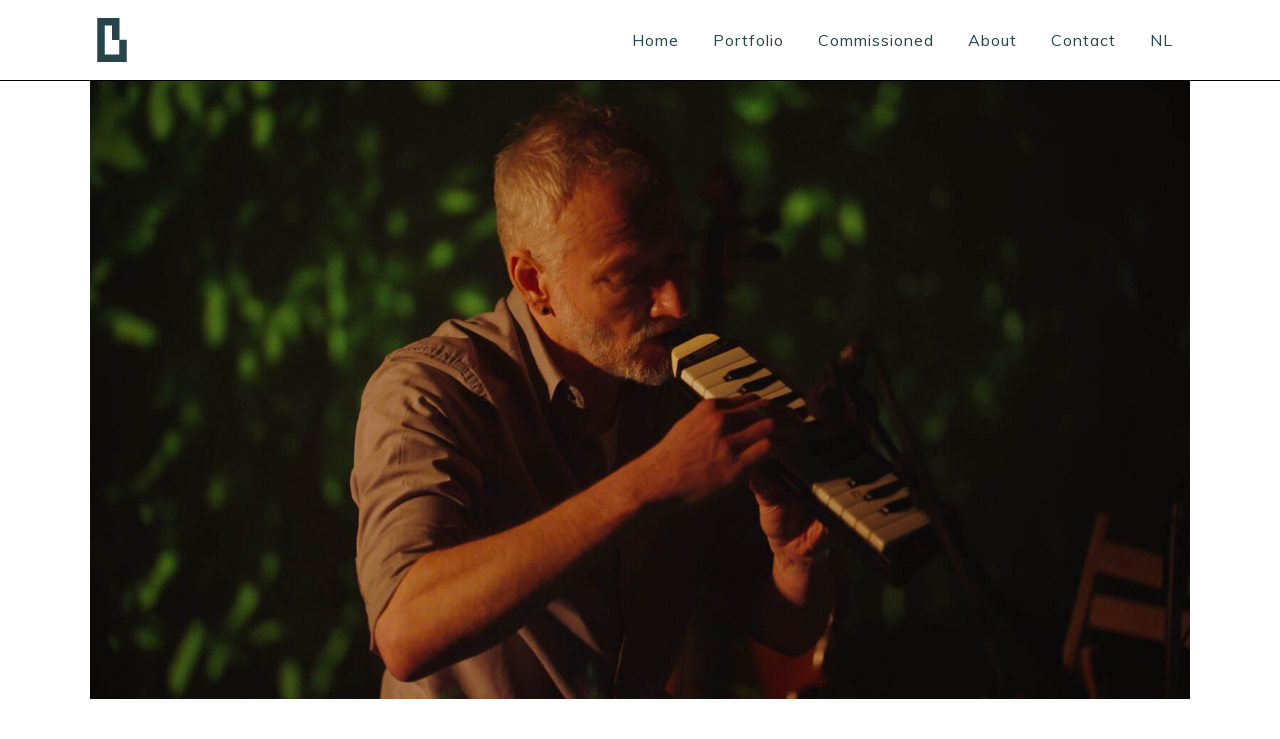

--- FILE ---
content_type: text/html; charset=utf-8
request_url: https://www.google.com/recaptcha/api2/anchor?ar=1&k=6LeYrpIUAAAAAENyxf0fUUfJZurtrNUqA_IgqiBI&co=aHR0cHM6Ly9iZWVsZGp1dHRlcnMubmw6NDQz&hl=en&v=N67nZn4AqZkNcbeMu4prBgzg&size=invisible&anchor-ms=20000&execute-ms=30000&cb=upuido8acnvn
body_size: 48690
content:
<!DOCTYPE HTML><html dir="ltr" lang="en"><head><meta http-equiv="Content-Type" content="text/html; charset=UTF-8">
<meta http-equiv="X-UA-Compatible" content="IE=edge">
<title>reCAPTCHA</title>
<style type="text/css">
/* cyrillic-ext */
@font-face {
  font-family: 'Roboto';
  font-style: normal;
  font-weight: 400;
  font-stretch: 100%;
  src: url(//fonts.gstatic.com/s/roboto/v48/KFO7CnqEu92Fr1ME7kSn66aGLdTylUAMa3GUBHMdazTgWw.woff2) format('woff2');
  unicode-range: U+0460-052F, U+1C80-1C8A, U+20B4, U+2DE0-2DFF, U+A640-A69F, U+FE2E-FE2F;
}
/* cyrillic */
@font-face {
  font-family: 'Roboto';
  font-style: normal;
  font-weight: 400;
  font-stretch: 100%;
  src: url(//fonts.gstatic.com/s/roboto/v48/KFO7CnqEu92Fr1ME7kSn66aGLdTylUAMa3iUBHMdazTgWw.woff2) format('woff2');
  unicode-range: U+0301, U+0400-045F, U+0490-0491, U+04B0-04B1, U+2116;
}
/* greek-ext */
@font-face {
  font-family: 'Roboto';
  font-style: normal;
  font-weight: 400;
  font-stretch: 100%;
  src: url(//fonts.gstatic.com/s/roboto/v48/KFO7CnqEu92Fr1ME7kSn66aGLdTylUAMa3CUBHMdazTgWw.woff2) format('woff2');
  unicode-range: U+1F00-1FFF;
}
/* greek */
@font-face {
  font-family: 'Roboto';
  font-style: normal;
  font-weight: 400;
  font-stretch: 100%;
  src: url(//fonts.gstatic.com/s/roboto/v48/KFO7CnqEu92Fr1ME7kSn66aGLdTylUAMa3-UBHMdazTgWw.woff2) format('woff2');
  unicode-range: U+0370-0377, U+037A-037F, U+0384-038A, U+038C, U+038E-03A1, U+03A3-03FF;
}
/* math */
@font-face {
  font-family: 'Roboto';
  font-style: normal;
  font-weight: 400;
  font-stretch: 100%;
  src: url(//fonts.gstatic.com/s/roboto/v48/KFO7CnqEu92Fr1ME7kSn66aGLdTylUAMawCUBHMdazTgWw.woff2) format('woff2');
  unicode-range: U+0302-0303, U+0305, U+0307-0308, U+0310, U+0312, U+0315, U+031A, U+0326-0327, U+032C, U+032F-0330, U+0332-0333, U+0338, U+033A, U+0346, U+034D, U+0391-03A1, U+03A3-03A9, U+03B1-03C9, U+03D1, U+03D5-03D6, U+03F0-03F1, U+03F4-03F5, U+2016-2017, U+2034-2038, U+203C, U+2040, U+2043, U+2047, U+2050, U+2057, U+205F, U+2070-2071, U+2074-208E, U+2090-209C, U+20D0-20DC, U+20E1, U+20E5-20EF, U+2100-2112, U+2114-2115, U+2117-2121, U+2123-214F, U+2190, U+2192, U+2194-21AE, U+21B0-21E5, U+21F1-21F2, U+21F4-2211, U+2213-2214, U+2216-22FF, U+2308-230B, U+2310, U+2319, U+231C-2321, U+2336-237A, U+237C, U+2395, U+239B-23B7, U+23D0, U+23DC-23E1, U+2474-2475, U+25AF, U+25B3, U+25B7, U+25BD, U+25C1, U+25CA, U+25CC, U+25FB, U+266D-266F, U+27C0-27FF, U+2900-2AFF, U+2B0E-2B11, U+2B30-2B4C, U+2BFE, U+3030, U+FF5B, U+FF5D, U+1D400-1D7FF, U+1EE00-1EEFF;
}
/* symbols */
@font-face {
  font-family: 'Roboto';
  font-style: normal;
  font-weight: 400;
  font-stretch: 100%;
  src: url(//fonts.gstatic.com/s/roboto/v48/KFO7CnqEu92Fr1ME7kSn66aGLdTylUAMaxKUBHMdazTgWw.woff2) format('woff2');
  unicode-range: U+0001-000C, U+000E-001F, U+007F-009F, U+20DD-20E0, U+20E2-20E4, U+2150-218F, U+2190, U+2192, U+2194-2199, U+21AF, U+21E6-21F0, U+21F3, U+2218-2219, U+2299, U+22C4-22C6, U+2300-243F, U+2440-244A, U+2460-24FF, U+25A0-27BF, U+2800-28FF, U+2921-2922, U+2981, U+29BF, U+29EB, U+2B00-2BFF, U+4DC0-4DFF, U+FFF9-FFFB, U+10140-1018E, U+10190-1019C, U+101A0, U+101D0-101FD, U+102E0-102FB, U+10E60-10E7E, U+1D2C0-1D2D3, U+1D2E0-1D37F, U+1F000-1F0FF, U+1F100-1F1AD, U+1F1E6-1F1FF, U+1F30D-1F30F, U+1F315, U+1F31C, U+1F31E, U+1F320-1F32C, U+1F336, U+1F378, U+1F37D, U+1F382, U+1F393-1F39F, U+1F3A7-1F3A8, U+1F3AC-1F3AF, U+1F3C2, U+1F3C4-1F3C6, U+1F3CA-1F3CE, U+1F3D4-1F3E0, U+1F3ED, U+1F3F1-1F3F3, U+1F3F5-1F3F7, U+1F408, U+1F415, U+1F41F, U+1F426, U+1F43F, U+1F441-1F442, U+1F444, U+1F446-1F449, U+1F44C-1F44E, U+1F453, U+1F46A, U+1F47D, U+1F4A3, U+1F4B0, U+1F4B3, U+1F4B9, U+1F4BB, U+1F4BF, U+1F4C8-1F4CB, U+1F4D6, U+1F4DA, U+1F4DF, U+1F4E3-1F4E6, U+1F4EA-1F4ED, U+1F4F7, U+1F4F9-1F4FB, U+1F4FD-1F4FE, U+1F503, U+1F507-1F50B, U+1F50D, U+1F512-1F513, U+1F53E-1F54A, U+1F54F-1F5FA, U+1F610, U+1F650-1F67F, U+1F687, U+1F68D, U+1F691, U+1F694, U+1F698, U+1F6AD, U+1F6B2, U+1F6B9-1F6BA, U+1F6BC, U+1F6C6-1F6CF, U+1F6D3-1F6D7, U+1F6E0-1F6EA, U+1F6F0-1F6F3, U+1F6F7-1F6FC, U+1F700-1F7FF, U+1F800-1F80B, U+1F810-1F847, U+1F850-1F859, U+1F860-1F887, U+1F890-1F8AD, U+1F8B0-1F8BB, U+1F8C0-1F8C1, U+1F900-1F90B, U+1F93B, U+1F946, U+1F984, U+1F996, U+1F9E9, U+1FA00-1FA6F, U+1FA70-1FA7C, U+1FA80-1FA89, U+1FA8F-1FAC6, U+1FACE-1FADC, U+1FADF-1FAE9, U+1FAF0-1FAF8, U+1FB00-1FBFF;
}
/* vietnamese */
@font-face {
  font-family: 'Roboto';
  font-style: normal;
  font-weight: 400;
  font-stretch: 100%;
  src: url(//fonts.gstatic.com/s/roboto/v48/KFO7CnqEu92Fr1ME7kSn66aGLdTylUAMa3OUBHMdazTgWw.woff2) format('woff2');
  unicode-range: U+0102-0103, U+0110-0111, U+0128-0129, U+0168-0169, U+01A0-01A1, U+01AF-01B0, U+0300-0301, U+0303-0304, U+0308-0309, U+0323, U+0329, U+1EA0-1EF9, U+20AB;
}
/* latin-ext */
@font-face {
  font-family: 'Roboto';
  font-style: normal;
  font-weight: 400;
  font-stretch: 100%;
  src: url(//fonts.gstatic.com/s/roboto/v48/KFO7CnqEu92Fr1ME7kSn66aGLdTylUAMa3KUBHMdazTgWw.woff2) format('woff2');
  unicode-range: U+0100-02BA, U+02BD-02C5, U+02C7-02CC, U+02CE-02D7, U+02DD-02FF, U+0304, U+0308, U+0329, U+1D00-1DBF, U+1E00-1E9F, U+1EF2-1EFF, U+2020, U+20A0-20AB, U+20AD-20C0, U+2113, U+2C60-2C7F, U+A720-A7FF;
}
/* latin */
@font-face {
  font-family: 'Roboto';
  font-style: normal;
  font-weight: 400;
  font-stretch: 100%;
  src: url(//fonts.gstatic.com/s/roboto/v48/KFO7CnqEu92Fr1ME7kSn66aGLdTylUAMa3yUBHMdazQ.woff2) format('woff2');
  unicode-range: U+0000-00FF, U+0131, U+0152-0153, U+02BB-02BC, U+02C6, U+02DA, U+02DC, U+0304, U+0308, U+0329, U+2000-206F, U+20AC, U+2122, U+2191, U+2193, U+2212, U+2215, U+FEFF, U+FFFD;
}
/* cyrillic-ext */
@font-face {
  font-family: 'Roboto';
  font-style: normal;
  font-weight: 500;
  font-stretch: 100%;
  src: url(//fonts.gstatic.com/s/roboto/v48/KFO7CnqEu92Fr1ME7kSn66aGLdTylUAMa3GUBHMdazTgWw.woff2) format('woff2');
  unicode-range: U+0460-052F, U+1C80-1C8A, U+20B4, U+2DE0-2DFF, U+A640-A69F, U+FE2E-FE2F;
}
/* cyrillic */
@font-face {
  font-family: 'Roboto';
  font-style: normal;
  font-weight: 500;
  font-stretch: 100%;
  src: url(//fonts.gstatic.com/s/roboto/v48/KFO7CnqEu92Fr1ME7kSn66aGLdTylUAMa3iUBHMdazTgWw.woff2) format('woff2');
  unicode-range: U+0301, U+0400-045F, U+0490-0491, U+04B0-04B1, U+2116;
}
/* greek-ext */
@font-face {
  font-family: 'Roboto';
  font-style: normal;
  font-weight: 500;
  font-stretch: 100%;
  src: url(//fonts.gstatic.com/s/roboto/v48/KFO7CnqEu92Fr1ME7kSn66aGLdTylUAMa3CUBHMdazTgWw.woff2) format('woff2');
  unicode-range: U+1F00-1FFF;
}
/* greek */
@font-face {
  font-family: 'Roboto';
  font-style: normal;
  font-weight: 500;
  font-stretch: 100%;
  src: url(//fonts.gstatic.com/s/roboto/v48/KFO7CnqEu92Fr1ME7kSn66aGLdTylUAMa3-UBHMdazTgWw.woff2) format('woff2');
  unicode-range: U+0370-0377, U+037A-037F, U+0384-038A, U+038C, U+038E-03A1, U+03A3-03FF;
}
/* math */
@font-face {
  font-family: 'Roboto';
  font-style: normal;
  font-weight: 500;
  font-stretch: 100%;
  src: url(//fonts.gstatic.com/s/roboto/v48/KFO7CnqEu92Fr1ME7kSn66aGLdTylUAMawCUBHMdazTgWw.woff2) format('woff2');
  unicode-range: U+0302-0303, U+0305, U+0307-0308, U+0310, U+0312, U+0315, U+031A, U+0326-0327, U+032C, U+032F-0330, U+0332-0333, U+0338, U+033A, U+0346, U+034D, U+0391-03A1, U+03A3-03A9, U+03B1-03C9, U+03D1, U+03D5-03D6, U+03F0-03F1, U+03F4-03F5, U+2016-2017, U+2034-2038, U+203C, U+2040, U+2043, U+2047, U+2050, U+2057, U+205F, U+2070-2071, U+2074-208E, U+2090-209C, U+20D0-20DC, U+20E1, U+20E5-20EF, U+2100-2112, U+2114-2115, U+2117-2121, U+2123-214F, U+2190, U+2192, U+2194-21AE, U+21B0-21E5, U+21F1-21F2, U+21F4-2211, U+2213-2214, U+2216-22FF, U+2308-230B, U+2310, U+2319, U+231C-2321, U+2336-237A, U+237C, U+2395, U+239B-23B7, U+23D0, U+23DC-23E1, U+2474-2475, U+25AF, U+25B3, U+25B7, U+25BD, U+25C1, U+25CA, U+25CC, U+25FB, U+266D-266F, U+27C0-27FF, U+2900-2AFF, U+2B0E-2B11, U+2B30-2B4C, U+2BFE, U+3030, U+FF5B, U+FF5D, U+1D400-1D7FF, U+1EE00-1EEFF;
}
/* symbols */
@font-face {
  font-family: 'Roboto';
  font-style: normal;
  font-weight: 500;
  font-stretch: 100%;
  src: url(//fonts.gstatic.com/s/roboto/v48/KFO7CnqEu92Fr1ME7kSn66aGLdTylUAMaxKUBHMdazTgWw.woff2) format('woff2');
  unicode-range: U+0001-000C, U+000E-001F, U+007F-009F, U+20DD-20E0, U+20E2-20E4, U+2150-218F, U+2190, U+2192, U+2194-2199, U+21AF, U+21E6-21F0, U+21F3, U+2218-2219, U+2299, U+22C4-22C6, U+2300-243F, U+2440-244A, U+2460-24FF, U+25A0-27BF, U+2800-28FF, U+2921-2922, U+2981, U+29BF, U+29EB, U+2B00-2BFF, U+4DC0-4DFF, U+FFF9-FFFB, U+10140-1018E, U+10190-1019C, U+101A0, U+101D0-101FD, U+102E0-102FB, U+10E60-10E7E, U+1D2C0-1D2D3, U+1D2E0-1D37F, U+1F000-1F0FF, U+1F100-1F1AD, U+1F1E6-1F1FF, U+1F30D-1F30F, U+1F315, U+1F31C, U+1F31E, U+1F320-1F32C, U+1F336, U+1F378, U+1F37D, U+1F382, U+1F393-1F39F, U+1F3A7-1F3A8, U+1F3AC-1F3AF, U+1F3C2, U+1F3C4-1F3C6, U+1F3CA-1F3CE, U+1F3D4-1F3E0, U+1F3ED, U+1F3F1-1F3F3, U+1F3F5-1F3F7, U+1F408, U+1F415, U+1F41F, U+1F426, U+1F43F, U+1F441-1F442, U+1F444, U+1F446-1F449, U+1F44C-1F44E, U+1F453, U+1F46A, U+1F47D, U+1F4A3, U+1F4B0, U+1F4B3, U+1F4B9, U+1F4BB, U+1F4BF, U+1F4C8-1F4CB, U+1F4D6, U+1F4DA, U+1F4DF, U+1F4E3-1F4E6, U+1F4EA-1F4ED, U+1F4F7, U+1F4F9-1F4FB, U+1F4FD-1F4FE, U+1F503, U+1F507-1F50B, U+1F50D, U+1F512-1F513, U+1F53E-1F54A, U+1F54F-1F5FA, U+1F610, U+1F650-1F67F, U+1F687, U+1F68D, U+1F691, U+1F694, U+1F698, U+1F6AD, U+1F6B2, U+1F6B9-1F6BA, U+1F6BC, U+1F6C6-1F6CF, U+1F6D3-1F6D7, U+1F6E0-1F6EA, U+1F6F0-1F6F3, U+1F6F7-1F6FC, U+1F700-1F7FF, U+1F800-1F80B, U+1F810-1F847, U+1F850-1F859, U+1F860-1F887, U+1F890-1F8AD, U+1F8B0-1F8BB, U+1F8C0-1F8C1, U+1F900-1F90B, U+1F93B, U+1F946, U+1F984, U+1F996, U+1F9E9, U+1FA00-1FA6F, U+1FA70-1FA7C, U+1FA80-1FA89, U+1FA8F-1FAC6, U+1FACE-1FADC, U+1FADF-1FAE9, U+1FAF0-1FAF8, U+1FB00-1FBFF;
}
/* vietnamese */
@font-face {
  font-family: 'Roboto';
  font-style: normal;
  font-weight: 500;
  font-stretch: 100%;
  src: url(//fonts.gstatic.com/s/roboto/v48/KFO7CnqEu92Fr1ME7kSn66aGLdTylUAMa3OUBHMdazTgWw.woff2) format('woff2');
  unicode-range: U+0102-0103, U+0110-0111, U+0128-0129, U+0168-0169, U+01A0-01A1, U+01AF-01B0, U+0300-0301, U+0303-0304, U+0308-0309, U+0323, U+0329, U+1EA0-1EF9, U+20AB;
}
/* latin-ext */
@font-face {
  font-family: 'Roboto';
  font-style: normal;
  font-weight: 500;
  font-stretch: 100%;
  src: url(//fonts.gstatic.com/s/roboto/v48/KFO7CnqEu92Fr1ME7kSn66aGLdTylUAMa3KUBHMdazTgWw.woff2) format('woff2');
  unicode-range: U+0100-02BA, U+02BD-02C5, U+02C7-02CC, U+02CE-02D7, U+02DD-02FF, U+0304, U+0308, U+0329, U+1D00-1DBF, U+1E00-1E9F, U+1EF2-1EFF, U+2020, U+20A0-20AB, U+20AD-20C0, U+2113, U+2C60-2C7F, U+A720-A7FF;
}
/* latin */
@font-face {
  font-family: 'Roboto';
  font-style: normal;
  font-weight: 500;
  font-stretch: 100%;
  src: url(//fonts.gstatic.com/s/roboto/v48/KFO7CnqEu92Fr1ME7kSn66aGLdTylUAMa3yUBHMdazQ.woff2) format('woff2');
  unicode-range: U+0000-00FF, U+0131, U+0152-0153, U+02BB-02BC, U+02C6, U+02DA, U+02DC, U+0304, U+0308, U+0329, U+2000-206F, U+20AC, U+2122, U+2191, U+2193, U+2212, U+2215, U+FEFF, U+FFFD;
}
/* cyrillic-ext */
@font-face {
  font-family: 'Roboto';
  font-style: normal;
  font-weight: 900;
  font-stretch: 100%;
  src: url(//fonts.gstatic.com/s/roboto/v48/KFO7CnqEu92Fr1ME7kSn66aGLdTylUAMa3GUBHMdazTgWw.woff2) format('woff2');
  unicode-range: U+0460-052F, U+1C80-1C8A, U+20B4, U+2DE0-2DFF, U+A640-A69F, U+FE2E-FE2F;
}
/* cyrillic */
@font-face {
  font-family: 'Roboto';
  font-style: normal;
  font-weight: 900;
  font-stretch: 100%;
  src: url(//fonts.gstatic.com/s/roboto/v48/KFO7CnqEu92Fr1ME7kSn66aGLdTylUAMa3iUBHMdazTgWw.woff2) format('woff2');
  unicode-range: U+0301, U+0400-045F, U+0490-0491, U+04B0-04B1, U+2116;
}
/* greek-ext */
@font-face {
  font-family: 'Roboto';
  font-style: normal;
  font-weight: 900;
  font-stretch: 100%;
  src: url(//fonts.gstatic.com/s/roboto/v48/KFO7CnqEu92Fr1ME7kSn66aGLdTylUAMa3CUBHMdazTgWw.woff2) format('woff2');
  unicode-range: U+1F00-1FFF;
}
/* greek */
@font-face {
  font-family: 'Roboto';
  font-style: normal;
  font-weight: 900;
  font-stretch: 100%;
  src: url(//fonts.gstatic.com/s/roboto/v48/KFO7CnqEu92Fr1ME7kSn66aGLdTylUAMa3-UBHMdazTgWw.woff2) format('woff2');
  unicode-range: U+0370-0377, U+037A-037F, U+0384-038A, U+038C, U+038E-03A1, U+03A3-03FF;
}
/* math */
@font-face {
  font-family: 'Roboto';
  font-style: normal;
  font-weight: 900;
  font-stretch: 100%;
  src: url(//fonts.gstatic.com/s/roboto/v48/KFO7CnqEu92Fr1ME7kSn66aGLdTylUAMawCUBHMdazTgWw.woff2) format('woff2');
  unicode-range: U+0302-0303, U+0305, U+0307-0308, U+0310, U+0312, U+0315, U+031A, U+0326-0327, U+032C, U+032F-0330, U+0332-0333, U+0338, U+033A, U+0346, U+034D, U+0391-03A1, U+03A3-03A9, U+03B1-03C9, U+03D1, U+03D5-03D6, U+03F0-03F1, U+03F4-03F5, U+2016-2017, U+2034-2038, U+203C, U+2040, U+2043, U+2047, U+2050, U+2057, U+205F, U+2070-2071, U+2074-208E, U+2090-209C, U+20D0-20DC, U+20E1, U+20E5-20EF, U+2100-2112, U+2114-2115, U+2117-2121, U+2123-214F, U+2190, U+2192, U+2194-21AE, U+21B0-21E5, U+21F1-21F2, U+21F4-2211, U+2213-2214, U+2216-22FF, U+2308-230B, U+2310, U+2319, U+231C-2321, U+2336-237A, U+237C, U+2395, U+239B-23B7, U+23D0, U+23DC-23E1, U+2474-2475, U+25AF, U+25B3, U+25B7, U+25BD, U+25C1, U+25CA, U+25CC, U+25FB, U+266D-266F, U+27C0-27FF, U+2900-2AFF, U+2B0E-2B11, U+2B30-2B4C, U+2BFE, U+3030, U+FF5B, U+FF5D, U+1D400-1D7FF, U+1EE00-1EEFF;
}
/* symbols */
@font-face {
  font-family: 'Roboto';
  font-style: normal;
  font-weight: 900;
  font-stretch: 100%;
  src: url(//fonts.gstatic.com/s/roboto/v48/KFO7CnqEu92Fr1ME7kSn66aGLdTylUAMaxKUBHMdazTgWw.woff2) format('woff2');
  unicode-range: U+0001-000C, U+000E-001F, U+007F-009F, U+20DD-20E0, U+20E2-20E4, U+2150-218F, U+2190, U+2192, U+2194-2199, U+21AF, U+21E6-21F0, U+21F3, U+2218-2219, U+2299, U+22C4-22C6, U+2300-243F, U+2440-244A, U+2460-24FF, U+25A0-27BF, U+2800-28FF, U+2921-2922, U+2981, U+29BF, U+29EB, U+2B00-2BFF, U+4DC0-4DFF, U+FFF9-FFFB, U+10140-1018E, U+10190-1019C, U+101A0, U+101D0-101FD, U+102E0-102FB, U+10E60-10E7E, U+1D2C0-1D2D3, U+1D2E0-1D37F, U+1F000-1F0FF, U+1F100-1F1AD, U+1F1E6-1F1FF, U+1F30D-1F30F, U+1F315, U+1F31C, U+1F31E, U+1F320-1F32C, U+1F336, U+1F378, U+1F37D, U+1F382, U+1F393-1F39F, U+1F3A7-1F3A8, U+1F3AC-1F3AF, U+1F3C2, U+1F3C4-1F3C6, U+1F3CA-1F3CE, U+1F3D4-1F3E0, U+1F3ED, U+1F3F1-1F3F3, U+1F3F5-1F3F7, U+1F408, U+1F415, U+1F41F, U+1F426, U+1F43F, U+1F441-1F442, U+1F444, U+1F446-1F449, U+1F44C-1F44E, U+1F453, U+1F46A, U+1F47D, U+1F4A3, U+1F4B0, U+1F4B3, U+1F4B9, U+1F4BB, U+1F4BF, U+1F4C8-1F4CB, U+1F4D6, U+1F4DA, U+1F4DF, U+1F4E3-1F4E6, U+1F4EA-1F4ED, U+1F4F7, U+1F4F9-1F4FB, U+1F4FD-1F4FE, U+1F503, U+1F507-1F50B, U+1F50D, U+1F512-1F513, U+1F53E-1F54A, U+1F54F-1F5FA, U+1F610, U+1F650-1F67F, U+1F687, U+1F68D, U+1F691, U+1F694, U+1F698, U+1F6AD, U+1F6B2, U+1F6B9-1F6BA, U+1F6BC, U+1F6C6-1F6CF, U+1F6D3-1F6D7, U+1F6E0-1F6EA, U+1F6F0-1F6F3, U+1F6F7-1F6FC, U+1F700-1F7FF, U+1F800-1F80B, U+1F810-1F847, U+1F850-1F859, U+1F860-1F887, U+1F890-1F8AD, U+1F8B0-1F8BB, U+1F8C0-1F8C1, U+1F900-1F90B, U+1F93B, U+1F946, U+1F984, U+1F996, U+1F9E9, U+1FA00-1FA6F, U+1FA70-1FA7C, U+1FA80-1FA89, U+1FA8F-1FAC6, U+1FACE-1FADC, U+1FADF-1FAE9, U+1FAF0-1FAF8, U+1FB00-1FBFF;
}
/* vietnamese */
@font-face {
  font-family: 'Roboto';
  font-style: normal;
  font-weight: 900;
  font-stretch: 100%;
  src: url(//fonts.gstatic.com/s/roboto/v48/KFO7CnqEu92Fr1ME7kSn66aGLdTylUAMa3OUBHMdazTgWw.woff2) format('woff2');
  unicode-range: U+0102-0103, U+0110-0111, U+0128-0129, U+0168-0169, U+01A0-01A1, U+01AF-01B0, U+0300-0301, U+0303-0304, U+0308-0309, U+0323, U+0329, U+1EA0-1EF9, U+20AB;
}
/* latin-ext */
@font-face {
  font-family: 'Roboto';
  font-style: normal;
  font-weight: 900;
  font-stretch: 100%;
  src: url(//fonts.gstatic.com/s/roboto/v48/KFO7CnqEu92Fr1ME7kSn66aGLdTylUAMa3KUBHMdazTgWw.woff2) format('woff2');
  unicode-range: U+0100-02BA, U+02BD-02C5, U+02C7-02CC, U+02CE-02D7, U+02DD-02FF, U+0304, U+0308, U+0329, U+1D00-1DBF, U+1E00-1E9F, U+1EF2-1EFF, U+2020, U+20A0-20AB, U+20AD-20C0, U+2113, U+2C60-2C7F, U+A720-A7FF;
}
/* latin */
@font-face {
  font-family: 'Roboto';
  font-style: normal;
  font-weight: 900;
  font-stretch: 100%;
  src: url(//fonts.gstatic.com/s/roboto/v48/KFO7CnqEu92Fr1ME7kSn66aGLdTylUAMa3yUBHMdazQ.woff2) format('woff2');
  unicode-range: U+0000-00FF, U+0131, U+0152-0153, U+02BB-02BC, U+02C6, U+02DA, U+02DC, U+0304, U+0308, U+0329, U+2000-206F, U+20AC, U+2122, U+2191, U+2193, U+2212, U+2215, U+FEFF, U+FFFD;
}

</style>
<link rel="stylesheet" type="text/css" href="https://www.gstatic.com/recaptcha/releases/N67nZn4AqZkNcbeMu4prBgzg/styles__ltr.css">
<script nonce="FOFnJ9L5vN9k1aEVoC_pSw" type="text/javascript">window['__recaptcha_api'] = 'https://www.google.com/recaptcha/api2/';</script>
<script type="text/javascript" src="https://www.gstatic.com/recaptcha/releases/N67nZn4AqZkNcbeMu4prBgzg/recaptcha__en.js" nonce="FOFnJ9L5vN9k1aEVoC_pSw">
      
    </script></head>
<body><div id="rc-anchor-alert" class="rc-anchor-alert"></div>
<input type="hidden" id="recaptcha-token" value="[base64]">
<script type="text/javascript" nonce="FOFnJ9L5vN9k1aEVoC_pSw">
      recaptcha.anchor.Main.init("[\x22ainput\x22,[\x22bgdata\x22,\x22\x22,\[base64]/[base64]/[base64]/[base64]/[base64]/[base64]/KGcoTywyNTMsTy5PKSxVRyhPLEMpKTpnKE8sMjUzLEMpLE8pKSxsKSksTykpfSxieT1mdW5jdGlvbihDLE8sdSxsKXtmb3IobD0odT1SKEMpLDApO08+MDtPLS0pbD1sPDw4fFooQyk7ZyhDLHUsbCl9LFVHPWZ1bmN0aW9uKEMsTyl7Qy5pLmxlbmd0aD4xMDQ/[base64]/[base64]/[base64]/[base64]/[base64]/[base64]/[base64]\\u003d\x22,\[base64]\x22,\x22F0ElWzzDiXc9ecKRVjTCl8OJwobCg8O+FMK0w4lQbsKLXsKTR3MaJD7DrAZxw7MywpLDt8ObEcORSsOTQXJLUgbCtRg5wrbCqVjDnTlNdFMrw55eWMKjw4F/TRjChcOVZcKgQ8OIGMKTSlpGfA3DhHDDucOIc8KOY8O6w6HCvQ7CncK5UDQYBFjCn8KtXwgSNlUOJ8Kcw6HDuQ/CvDfDvQ48wqkYwqXDjjLCiilNcMOPw6jDvk7DhMKEPQDCnT1gwpPDgMODwoVvwpEoVcOQwqPDjsO/[base64]/[base64]/CtsKZwoXDjGrCtXXCksKywpNfw68xw7gEwqkIwp3DhzwRHsOVYsOVw7LCoitLw6Rhwp0vBMO5wrrCrBjCh8KTP8OXY8KCwqvDkknDoC1CwozClMOcw7MfwqlPw53CssOdSgDDnEVfJVTCugTCuhDCuzhyPhLClMKkNBxwworCmU3DgcOBG8K/Mnlrc8OyVcKKw5vCnlvClcKQL8Ohw6PCqcKzw7lYKmXChMK3w7Fdw63DmcOXKMKFbcKawqPDhcOswp0STsOwb8KhQ8Oawqwsw6ViSkx7RRnChcKzF0/[base64]/CnG3Dq0bCtcOPwod0Z3knw5xmUcKDQ2ENwrgqDsKjwoDCiHxrCcKqW8K6R8K1CsO6ED7DjlTDrMK9ZMKtBHt2w5ByCj3DrcKNwrAuXMK/GMK/w5zDgAbDvDrDnD9vN8KyO8KIwq7Dgl3CtQ9DTQrDtgE1w4VFw59ww6jDtEXDssOvKRLDssOXwoNoEMKvwpjDqV7CjsK4w6UUw5Fob8KWEcOqF8KFScKcMsOdLW3CmkbCv8OLw5fDvX/CpRwHw6oiGXnDncKJw57DscOCXEnCkT3CnMKDw6jDr1pFfsOrwrB5w5DDuxLCtsK1wps/wpkKX1vDjigkfxPDo8OZaMO/[base64]/CgmTCg8KeDsOCbEEtCBUcM8Oyw6Fqw6Rfd8K/woXDjWoGKRkPw7XChk0cJgfCixgNwp/CnTUvJcKDRMKAwrXDr0plwqsRw4zCn8K1wonDuhQ/[base64]/EzoQwqRLbyoYHUXDmC44w5DCp8OoMh8KGn1SwrzDvA7DmyzCo8Knwo7DjhhswoZew5wCcsO2w4bDkSA6wqMWW1R4w4J1csKyEkzDvC4IwqwUw4LCmAl/[base64]/w5zDo03DplnDozTColIwJF9/[base64]/DjMO2w6fDusKnw5zDkRwjCX8jH8O7ZwDDtA7Cu38ycHUTa8KNw7XDvsK3WcKww54MIcKwMMKYwpQGwqMkZMKFw6cPwpvCokVxfn0AwpzClljDoMK2GVnCucKIwp0uwozCjy/Dkx8Zw65TBcKzwpQXwpN8AH7Ci8Khw58CwpTDkhvCqFpyIF/DiMO6DzQ0wpokwqwpXDbDhk7Dl8K5w7l/[base64]/[base64]/Dp8OTFi0Ow6zDnsKOwp1iwojCosO8wqDClMK8HE7Ck03CgG3CpEXCscKGbl3DsFtYR8O4w5dKKsOhQsKnw51Gw4DDinXDuDMVw4HCn8OSw6czeMKPZC04IsKREwPDr2HDhsKYe3wLdsK/GyIMwo9lWkPDoVYoCHjCmcOmwoxfFmrCp1zDmhHDmhJkw68Ow6XCh8KJwpfCgsOyw6XDlW7DnMKmIUbDusOrfMKxw5QWEcOSMsOXw70iw7MALBjDkALClFA7SMKoBWXCjT/Dp2gndghvw7s+w4hEwoQKw73DrE7DicKZw7tdeMKqC3rCpDcowprDiMOafmV4bsOkRMOjZ2nDksKpFTZzw71+IsOGQcKaJRBDCMOpwo/DqlF3wpMFwr/CkD3CnT/CjyIqOGzCucOmw6/[base64]/[base64]/DuSnDhFUkw5gZGcO4QcOcw6bCpRfDvlrDjQPDjB1TQkIrwpUewobCvB8RHcK0P8OJwpZvXy1Rwrg9eiXDnQHCoMKKw73DqcKUw7cRw4tewolhL8Okw7V0woDDmcOew5orwqjDpsKSXMOZLMOrEMOOHA8Jwoo7w5B/BsO/[base64]/w4E4wrp8w53Cu0VpLsO1wrxef8O3wrjDrjQZw73DrWfCt8KPSUTCk8OkURMRw69xw7NFw7JeHcKRO8OmOX3Ci8O7QcKYenEDVMOUw7Frw79bNMOSXnoqw4bCrG8vWcKeLFPDn3zDi8Krw4zCuyNtY8KBH8KNKi/Du8OVY3nCk8KeSEfCjsKSQWzDhsKfBxrCrArDugvCqRPDoEHDrCMfwr3CvMO9FsKfw5EVwrFJw4LCicKkEUR3LhR8woTDh8KIw4dfwrvCk0DDgxR0BBnCn8KRX0PDoMK1Kx/Ds8KHfH3DpxjDjMOuMCXCpifDq8KMwoR0asO7B01Fw75MwpXDncKuw41tJj83w7zDq8KtI8OLw4jDrsO3w6Rxwoo+GyFvFC/DgMKAdUbDjcO7wqLCgUPChzvDvMKfIMKBw5N6wrTCqXgqNCQUw5TCgzbDhcKmw5vCq2QQwpE9w7pYQsKwwpHDvsO+BcK6wrVQw7Jhw4AjbGVePCHCvl7ChkjDg8KrOMOrWhsSw5E0L8OlUlRAw6zDk8KyfkDCkcKYB1tNYsKMdcO7aRPDoElLw6RVAS/[base64]/CpsOxWTjDrTXDjnLCgyHCnMOywqw4PMKKwpTDkTTDgMKyEjTCoEo0fVN+SMK+N8K0fDrCuCJ2wq1fABDDlMOsw6fCr8OSfAkiw57CrEtEQnTClsK+w6zDtMO3w6rCncOWw7TDocO4w4ZjMkfDqsK1amZ7E8ODw4AZwr7DmsOZw7rDrXXDi8K/[base64]/DnMKJPMOLwovCkcKMwpB2PMKFSAlcw7XCu8Oywo3CtXMRJjkiHcKwPmfCjsKOSj7DncKpw6fCpsK9w5/[base64]/w5vDgMKSDTtXwofDm1dtQMKrwqMBYTrDjDUWw4FTNlNMw7TDnk5bwqvDicOHUcKpwpDCmSvDoHMOw5DDlRFPXiJ7OWHDlhpTUcOQOi/DicOnwoROVHJ1wokCw7gSF1bCqcKhCHhLSWAXwpfCqsOqC3fDsVfDtDgCVsOPC8Kqw51rw73CksOzw5fDhMODwp4UQsKWwpEUacKYw7/CmR/[base64]/ChMOKcTvCksKLTMKHA8KETDjCqcKowrfDqcKuVzzCjVLCrFIOw5/CjcOJw5/DnsKRwqF1XyjChsKjwrpdJMOMwqXDpVDDoMO6wrDCl0s0Z8OHwpIhIcKHwozCllBwCgDDn3Zjw4rDtMK0wo8KHiLDiRdwwr3ClUsrHhvDtnlhYcO8wodeUsOBYXouw6bCsMKlwqXDmMOlw7nDpHrDnMOPwrLDjFfDn8Oiw53CpMKQw4djPTTDqMKPw4/Di8OoBD89HXLDu8Odw5c+KsOgIsOnw5BNJMK7w7M5w4XCgMKmw5XCnMKXwofCqVXDtQ/CkW7Dg8O+CMK3bcORdMOrwpHDksOIKCfDtml1wqEGwq0VwrDCs8KfwqIzwpzDt2w5UiUiw7kTw5TDtkHClkVzw7/CnCd1MXrDoChowrbCum3DncOncDxRJ8OHwrLDssOmw6dYbcK+w6zDiD3CvxTCuVUpw71FUXAcwpxDwqANw7s9NMK9NgzDs8OFBxTDnjbDqwzDlMKVFy0/[base64]/CgcKfMMKKw63DmCDCnjnDkcKITiEYwqXCqsOoZSAOw7lAwoccPcOdwodjNMKQwr3DrW/[base64]/ClAYPwrA8GAnCkcKBX8OxwrrCsmAOwp8jJwnCmynCplACMsOlDSPDkjrDk3HDvMKJSMKLLW3DvMOMWwQLe8KKcUXCk8KHSsOsasOuwrRkVQLDk8KFPcONDMODwo/DucKQwpDDjW3Cl3kQPMOrZV7DuMK9wrZUwo/CqsKGwqzCuAkawpgewqHCsUvDhCEIBilaSsOmw4fDkcOmOsKPf8OuScOxcWZ4eAI5L8Kuwo1Tbh7Dp8KhwqDCs1skw67Cok97KcKjRR/DqsKQw5TDjsOPVgJoPMKNcSXCuAMtwpzDgcKtNsOMw7DDoQHDqyjDgEHDqizCjcOKw6PDg8Kow7wXwoPDuBLDgcKkC11Uw7VRwp/Dp8OpwpDCnMO6wqE3woDDlsKLd07Cm0PCs1U8P8OcRsOGPV14dybDllFowqJvw7HDsXZVw5IUw5FnXhXDjcKhwpzDn8OrQ8O/GcObQ1HDo1jCpRTCgsOUBCfDgcKAH2wPwrXCtzfCpsK7wpvCnyrCog5+w7BaasKZd1M3w5k0NX7Dn8KRw4Nvwo86Wn/CqkM5w5Z3wrrDtjHCo8KYw6JPAybDhQDCqcKaIsKRw5d2w4c/ZMOlw7vCpg3DvhDDg8KLfcO+SynDuhV2CMOpFTYQw4jCmMO3dSXDk8KTwoZZXS/DqsKAw5vDhcO5w59zHFPCiSjCpcKxIWR+SMOWQsK8wpfDtcOpLgh+w4cBwpHCtsOvacOpR8K3wqE+TQLDsmMeNMOuw6dvw4nDn8OFd8K+wqjDjCMfXmXDisK+w7nCuR7DhMO/Y8OAEMOZWWnDkcOswofCjMOnwp3DqMKFFw3DqCo4wpkzc8K8O8OmbzPCjjMFKjciwonCvW4obhhmXsKuMsKCwrsgwrFtY8OwJTDDkRnDi8KcVhPDkxNlKcKzwpnCtG/CpcKiw6U/YxzCisOqwpvDsEN1w4XDj1zDgsOIw5XCq2LDtG7DncKZwpVdKcO0MsKPw6VJe1jCs0kIUsOhwrwywq/DlWfDt2PDosONwrPDl1XDrcKHw57DqsOLY3JWM8Kvwr/CmcOJdkvDtnHCkcK8eX3Dq8K/UsOEwpjDrnzDmMOJw63CuFEkw4Qaw57CicOowqrCsmBlfnDDtFjDq8OsCsKnPxdpZxASVMKewo9zwpXDvGADw6dEwp1BFGR1wr4IPB3DmETDtBx/wpVYw6bDosKDXsKlSSY1wr/ClcOsMwJmwoQOw7UwWyvDscKfw70oRMK9wqnDqSB4GcO7wqvDp2FlwqJgLcOiRGnCpnbCmMOAw756w7/CtsKkwobDosKeaiHCk8Kbwroxa8OMwpLDoCEvwrs8aBYywroDw7HDoMO9NzQ4w74zw4bDucOEC8Klw41/[base64]/Dun0dO8Oqw6vDiSHCkVLCssKrNRDDrzXCqsO3fS7CnngDQcKBwpnDhAgqfQzCrcK5w5cXUGQfwozDlF3DonlzEndDw6PCiwkabn17GyrCoHJ3wp/DuWzCh2/DlcO6wrfCnShnwrcTZMOTw7DCp8OrwobDm0sNw5Zfw5bCm8KXH24NwoXDscO2wqbCtC/CisOXAxp6w6VbYgkZw6nDihIdw5ZZw4kcScK1a3pjwrdIM8O3w7oUNMOwwp3DvsKHw5Azw4HCg8OrXMKAwpDDkcKXIsOqbsKgw5wawrvDpD1WM1bDlwtWPUfDn8KPwqTCh8OVwqDCvsKewp3CvRU9w5zDmcKjwqbDuGRWcMOQaC9VRSPDv2/Di2nCqMOuc8OjRkYYEsKewpxIesKNLcK3wr8QGMKdwqrDqsK8w7l6R2gRUXMmwrXDvQIYQcKNckvDucOnSU3DrALCmsOzwqccw7fDkMOAw7EMbsKPw5oEwpTCmV3Cq8Oaw5RPacODQB/Dh8OJahhLwqRrQG3DisOKw7XDk8OXwrA7dMKlGDYow6Y8wpFrw4fDl3EFLsKjw6/DtMO9w5bCqsKWwoHDoDcSwr/Dk8Ouw7VjA8KkwoVmw7LDkXvCn8Klwo/CpGY5w5xDwqTDojfCtsK/woZVecOjwqbDq8OtaVzCrB9Bw6nCh1dAU8OmwrgWS1fDmcOCBGjCkcKldMKtJMKVBcKONCnCg8Ofwo3DjMKHwoPDoXNaw75Vwo5UwrUIEsKMwqESeTrCpMOVOWXChhV8ejgVERLDksKTwpnCs8OywqXCvk/DmBR8JCLCh2ZGO8K3wp3DmsOtwprCpMOQOcKpHDHDocKQw4A3w75nDcOkW8OHT8KtwrZEDgRBa8KHBcOlwpLCmGdqJnfDnsOtHhtic8Kqf8O9IFBNHsKiwphRw6VmK1HChE0uwrLDnR4JfhQDw5LCjMO6wqIKCA/[base64]/DhMKLw5PDr8OawrzCrcKJwp/CjBrDtFzCu8KOwqMkZcK0wrYqKUDDvyMvHT/DlcOvUsKwSsOpw7DDqxBDdMKbM2zCk8KcVMO6wqNDw5xmwqdbLsKJwqB3V8OaTBdXwqhPw53DmjrDmWMPIT3Cs1zDq3dvw5gMwp/CpVM4w5bDpcKJwo0iJV7DjS/[base64]/CncOUw6jCs8K6M8OMw4A/BMKYDz8yckHCkMOrw5sTwoccwooWYMO3woTDtAFaw70BZXQIwrlqwqBCKsKddcOKw6HCj8OQwq9/w7HCqMOJwpnDncOxdzHDgSPDuTE9azBnCljDpsOMfcKQd8K5AsO9bsOKZsOoLcOFw5rDgx8DY8KzSGEtw5bClwfCjMOdwrHChTHDuA40w4Igwq/DoEkYwpbCnsKSwp/DlkzDulzDjCXCuW8Yw4DCklUJJsKuVxPDp8OpBsKcw5zCiDceRMKiPWLClGrCoAorw4xuw4fCvCTDgGDDolXChXwlTMO2CsKOIcO+BXPDj8O5wq5Yw5nDncOEw4/CnsOswrHChsOXw6vDjcOtw6hOdFR1FXXCsMOISUBUwqRjw6Y8w4bDggrCtsK4fyDCgR/CkGDCvW1kYDHDvSRqWxcywqAjw4scahzDocOpw5PDr8OoEhcow45GMsKTw5sSwoJdXcK/w5DCqRIgw6Bowq7DoQ00w7tZwojDggnDu37CtsOVw4bCnsKeNsO2wprDrnM+wr8xwoNjwrFsZsOYwoZVClIsJAnDiULCmsObw6DCoQfDqsKIFATDs8KiwprCqsOFw4fCmMK7wqg7wo4ywppHbRAWw4AdwrYlwo7DnB/ChVNNAStdwrzDuGNow7TDisKhw5zDuzo8LcKyw5ANw6rDv8OdZ8OAazjCuhLCgUPChRcSw5pAwpzDtBtAZMOiRsKlcsKQw69VI2h/PxvDkMOCTXs3wojCnlvCswLCkcONHMOQw7Iwwo9+woskw5bCgCLCmwwqZBxvbFDCty3DkxfDlQJsOcOvwqZiw6nDiUTCgMKUwr/Dj8KvbFHDvMKEwrw7wprCs8KIwpkwWMKYdcONwqbCp8OQwpRgw5gYKsKbwqTCncKYLMKww6wvMsK1wptoYTnCsm7DscOHM8OsUsO+w6/DsQ5XAcO0e8Ofw755w5J7wrZ8w5FZc8O3dEPDgVlxwpxHLEFgIn/[base64]/axbDr8KXw4zCi3fChsK8w485w6AZwoYKLMOMwq0Aw4gZw4HDsmdDA8KJw7QCw5sMwrPCqlMcNGXCucOUbDIzw7DCvsOUw4HCvm7Dt8KCFnEbMmd9wr4uwrbDtwnCtUtIw69fU1HDmsKKccOWIMKiwoDCsMOKwovCnBrDslg7w4HCmsKJwolRS8KPFnHDtMKlFW/[base64]/[base64]/[base64]/wqUrw47DrWclFUtiXMOQThluw7jCp3HCkcKdw4V6wpLDlMKZw67CgcKww7g5wpvChFtRw6HCocKjw7fCssOawr3DrCQrwrZsw5bDqMOPwpTDsEHCvMKDwqhYEX84Q37CtWpnYTvDjjXDjwptVcKUwozDhkzChAJCJsKswoMRLMKvQR/[base64]/wqloM8KMw5RVeAvDucKWcsOew4B2wpEcCsKcwpPCvMOpw4DCqcKnahMuJW9Dwo1LUUfCvHJ0w4XCk3l2T2bDi8KvMg4+JlLDs8OCw6kaw5fDg3PDt0/Dtz7CusOiUGYaN1YBb3QfSsO9w65ADi0iVMOBacOvGcOMw7s1W1IUTy5NwrXCqsOue1keMCvClcKTw4Alw7HDk1cxw4cmBSM5XsO4w7w8NsKPP2xHwr/[base64]/woPDvm3CvcKnQgLCoDDCnXNAU8Oww6ESw6/[base64]/CniXDikBhPcKuasO2LH5mw6IUdsOCw5U6wplbVMKLw4Adw5R9VMO8wr1wAMO0M8OBw6MUwqsbD8OAwpROdwtsUUBHw5QRIxHCtU5Iw7rDplXDsMOBdgPCl8OXwpbDsMOIw4cmwrpTNScRFDd/BMOew7wdZ28Iw6t6XsOzwqLDlsO7NzbDpcKOwq0aDgPCtUMewpJhw4R8McOEwpHCoABJX8Olw6RuwrjDlx/DjMODF8OjQMOlE1fCpRvCn8Obw6rCjj49dcOaw6TCgcOlNFvCvcO/wrYPwoPChcOBGsKdwrvCi8Ktwo3Dv8OWwprClcKUX8O4w43CvHdAOhLCncOmw7zCscKLBytmKsK5Uh9YwpUUwrnCi8KJw7HCvEzCpk0RwodILsKRFcO1cMKBwqoqw7vCoj0Sw54fw7vDpcKewrkTw4Rqw7LDhsKYRTcWwoJhNMKqZsOBfMOXZA/DnQMpUcO+w4bCrMObwr0Fwogmw6N/wodlw6JGeFfDkgUDTDzCmsKvw4E2PcOJwo8gw5DCoxvCkC5dw6bClsOjwoglw5U7P8OTwpcLCENTEsKEVxDDuELCuMOzw4BBwoBpwoXCkFjCpQw4e2YnIsOrw4nCmsOqwoRjTloLw4gDAw3DglcienE/w6MSw4g+IMKDEsKpMUzCncK5YcOLLcK/[base64]/wpwJRcOxXWPDpSjDvMKYwojDgMKUwqBfw77DglXConbClMO/[base64]/wrI8wqVYwqpWwojDhkg9w73Dgh3CocOhAUTCsgMuwrbCl2scE0PCrhURcsOGSnzCg3MJw4rDtsKmwrZDcX7CvwEMMcKODcOywqzDuk7CuVTDicK5B8Kiw4rCo8ONw4NTIxvDnsKiTMKTw5B/E8Kew6YkwrTDmMKiZcKOwoYrwq4HPMOAZGjDsMOVwoNlw7rCnMKYw4/Dg8O7MwPDrcKJHzHDpnLCg0jDl8K7w7UzOcOneDkcMBFhEXcfw6XCpTEmw6TDm2TDicOAw5xAw7LCmy0XIwrCu2N/KRDDgD41wokHKWPDpsOVwqnCiCFOw7ROw5bDosKqw5rCg37CqsKZwoQCwqfCpMO/bsKuKxQ9w7YxH8K2JcKVWjtPUMKnwo3CiSvDmUhyw7RTacKrw7DDmMOQw4R5XsOPw7XDklvCnFAJX2Y/w4p8EE3CsMK8wrtkbDhbflhewqVww6pDFsKiHWxowpYawrhOWyDCv8O0wrFkw7LDuG1MXcO7YXVMfsOGw7DCvcO4CcK2FsKjYMKhw6kwKnZWwod7CkfCqDPDoMKVw6E7woYUwqUjIU3Cs8KVdAwlwrnDmsKawoERwpbDjMKVw5RHdjAQw5YFw7/CrsKydcOTwo01cMKuw4ZaPMKCw6dUMRXCvGfCp2TCusKiU8O7w5zCijd0w6dMw4k+wr1pw59nw5hMwpUIworCqzLCkBLCnhvCnHgCwpRZacKfwoZmCjRAEwwbw4h/woYBwrDCj2ZrQMKfcMKac8OYw47Dm1cFOMOBwqXCpMKSw6nClsK/w73DmWQawrciFS7CtcOEw6t/J8Kbc04ywoIJaMOUwpHCrSExwo/[base64]/w75eTV4Pwrh7WQvCjsOOYsKZwpcwKMKEwrklworDlMK+w43ClMOYw6XCqcOXU2TClHx8wqDCkkbCsX/Cj8KUP8Oiw6ZhCMKYw4dUSsOhw4EudDo/wosUwqnCn8O/w63Dj8OUHSEBScKywofDon7DiMOeesOmw63DncOTwqrDsAbCp8OZw4l3AcOQLmYhB8O1FAbDnHASc8OHaMK4wppeYsOKwo/[base64]/Dn8O9AThOw7E5wqzCtsOow7JRZUjDosOBDMOLAMK/KWI0YycKGMO/w7g3AQzCl8KMRsKLQMKYwpjCgMOdwpRubMKLE8KYYFxmV8O6AMKaG8O/[base64]/w6/CksOWwpvDvRsSw7wrw7Atw5BsUBnDmisNEsKnwpLDgAbDiBt/BXjCo8OkN8O9w43DmnrCgHhRw6Q1wo3CjnPDlALCmMKcPsOFwpUvAm/Cl8OgNcKPbsOMccO+S8OoN8K1w6fDr3dcw5J1XEUhw4p/w4EZEnkABMKQPcOew4HDksKhIkzCqhdJZmLClhfCvk/Cs8KEeMKyekTDkyUdYcKdwo/DnMKfw75pV1htwqYXdyLCn2prw4lCw5J+wqXCl2TDh8OXw5/DtF7DpSkewovDi8KjaMOgC0PDhsKLw7ozwo7CnmwDdcKoAsKVwrMTw7Viwp8ABMKxbBYJwoXDgcKSw6rCnGHDmsK8w7wKw5UgN0U0wrgPbncZZ8KDwr/ChwjCpsKsX8O/[base64]/CrXrCh1vDjEYsw6XDq8OVI8Kvw5jCm8OUwrTDhlIewoDCrBnDvyjCoS59w5p/w4vDqsOYwr/Dn8KfeMKsw5jDvcOnwprDg3J2ZDnCr8KCYsOnwqpQXUBBw51DVErDjcOgw5DDsMOcEXTCpT3DukDDhcOjwocKSgfDtMOnw5l1w7rDvWoILsKbw680Mz/DjmUQwqHCi8KYMMKEVMOAw6YUTMOvw7fDkMO6w7hKTcKQw5bDlAVlQ8OZwrHCl1XDh8OUVmVtdsOeLMOgw6R1BcOXwqwGd0ERw4QGwoYjw4rCqwfDtcKYNEctwooAw4IwwqQHw6t1FcKxD8KOZMOAwpIKw4g8wpDDlH8pwopXw7/DqzrCqAItbDlYwp5PEMKDwpzCqsOEwonCvcKyw69kw59Ow5RLwpIiw5TDn0TCmsKbK8KzR2RhdMKowq1iQcOuGgRce8OxbxrCuCQKwqNWFMKgL2LCoCjCsMKYGMOgw6/[base64]/Ds8OfFMKJw77Cr8KGb8KbR8Oxw4B4KEASw6TCm1nCgsOlTVfDnUzDq28yw4PDiDB8LsKJwrDCkmnCvTxOw602w7DCo2XCuCDDi3TCqMKyJ8Ouw6lha8OiJHzDqcKBw7bDqlVVYMOwwqvCvi/Ci3JAZcKTR1zDu8K6fSvCrDTDjMKeEMO/[base64]/wroPCgZLwplOJV06UG7CpMKywoZow6XCu3JfK8KmT8Kbwr93IB/[base64]/DqMOYw5Mpwr4Gw7bDn8K5GMKiwpvCqVllUzDCj8ODw4hRw5wFwo4Swp/CvScObiFbDGxdX8OwJcKXTMKBwqfDq8KPY8OAw4UYwqtYw7M2ajzCug5CWjjClB7CkcKRw6DCvl1kQcK9w43ClsKVY8ODw7TCoVUiw4XDmGghw4Y6OcKjBxnCqz9bH8OzDsKLWcKDw691w5hWXsOJwrzCq8OybwXDo8KDw6vDgMOnw7JXwrI/[base64]/ChVt9Y8KFwphswq7CrSTCjzTDmyLDosO9wqnCmMOTTTEVK8Oow7XDrsOuwozCvsOGLybCvnXDg8OJVMKow7NZwqHCs8OvwoBiw65zPREow7DCnsOyUcOQw6VswpPDl1/CpxbCucOAw4XCusOQdsKQwoppwq3CscKgw5NMw5vDvXXDhyzDojEOwrbCnTfDr2NmC8KlUMOUw7Zrw7/DoMK/[base64]/N8K9wqcQwpRnPn5YesOywqZZeGvDnMKHJ8ONw4wiA8OQwqUPf2rDkVXCtBjDqRPDnmhcw44ZQcOLwpEfw64qL2vCl8OQTcK4wqfDiEXDvDlgw5nDhkXDkmnClMOZw4bCrxAQXX/DlcO7wqRjwrtNUcKUdXHDocOewq7DsUZTXnbDgMOGw69yClTDscOkwqJtw4/DqcOUWVR9RMKbw7FtwrHCicOQfMKTw5PCkMK8w6J/[base64]/Dr0PDjCPDjlbDl2s6eV1AKcKcJzXCq8Oqwr5masOuX8OEw5rCjkzCo8O0b8O/w6UJwpAQDSk7wpJTwqt3YsOVO8OHC0I6wqbCocKKwpbCmsKUFsOIw6XCisK5dsKcKnbDlALDkQbCpVTDkMOiwpvDi8OVw4HCpSNaYhgSfMKww4bCtAhywqlyek3DlDfDpsOgwoPCtQPDrXbCnMKkw5/DuMKsw7/DhXwke8KiasKtGirDsDrDo27DosOIQCnCjQ5hwpp/w6bCo8KvLltxwrQew5TDhWvCm1LCpyPDosOIAFzCk2BtGBoVwrdUw5DCkMK0Zj4Dwp0jZWYMXH8pHDXDhMKswp3DjXDDkBZ5IxwawonDvXfCrBnCrMK7WkHDrsKEPgPDv8KjHgspNzVoIHxGAGjDoG5yw65+w7UuJsOjX8OBwpXDvwpEKMOaRW7CjMKlwojDhcOIwo/DncO/[base64]/DssKIZWPCgTcJwqvDuT8uw5FAwpgOw5E/wo7Dq8KSAsKVw4dpdhweBsOpw45iwr8RPxV4ByTDoHnChExMw6LDrzJzFVczw7wQw4/Dv8OKAcKPw7XCmcOuB8OTG8OPwr0hw77Cr2NbwopfwptlNsOjw5HCksODQ0bCv8Ogw5dEIMOTw6bChsKDK8KNwqohQSjDkmEEw4zCkBLDucOXFMOmGzNXw6DCqCMQw6lPRMKxPGPDjsKiwrkNwqLCt8KGesO7w7ReFsODIcO/w5U6w6x+w4fClsOPwqcFw6rCicKKw7TDgsOdOcO/w7ZQahVMFcKhRGfDvWrDpg3ClMKNVUlyw7lxw5NQwq7Djyxkwq/CkMO4wqc/NsOowrbCrjoHwoZQZGjCokQlw71mGCVUcTbDny5tAWhzw5Bxw6FBw5/CjcOdw7nCpTrDpgoow5zCh0YVXRTCpMKOKQMaw7BhHALCp8KlwpfDrHnDnsKbwq99wqTDpcOmFMKQw6Qrw4/Dl8ORQ8KzL8K9w67CmybCpMOOVcK4w4oPw4YmRMKQw7UPwpgvw7jDkyzDkmnDlShtZ8KHasKgMMKZw5A1HFsId8OrWC7Dpn1TFMK/w6Y8GhhuwpLCsG7DtcKwUsO2woPDiS/[base64]/DgDEWw6QIw5t+wpnCnBE0w6NEwoZNw6LCjMKowqpbUSZuPG8OK2bCpUTCnMOFwqJLw4BILcOkwrhjYBhpw5EYw7DDosKwwrxKJX3CpcKSXsOCYcKAw4TChsO7MULDrBsHEcK3QsOJwqHCinkWLAY4O8OpWsKvI8Kpwod0wo/Cv8KTMgzCmcOUwp0Lw4JIw4TCtBBLw6wfZFhvw77Dgx50ZXsVw6TDnlcMOWjDvcO/aSTDr8OcwrU8w4xhb8O9eh1Ha8OIE3onw6x2wrIBw6HDkMOKwo8sK3huwq5hasOxwp/Cg0A6VAVXw7EUFm/[base64]/FWHDiMOHQsOUwq1Uw5bDkj9YFywnK0XCp1F6FMOIwrQnw7J+woVrwqjCgsOzw4dpC0wkHsK8w6p+csKYUcO8CxTDnmUEw5/CtWjDhsK5dlbDosOBwqLCg14zwrrCgcKcd8OawozDunMFKQnCnMKmw6XCuMOpBSpZQk4UccKPwpjDtMK5w7bCv2zCpgvCnsKbw5jDvWBpWMKSU8O5amFoVsO1wq4Rwp0XRy3DvsObaC9VK8K+wrXCnh5Dw4FqBE8ZbWbCiUjCncKOw5nDr8OmPgjDn8Kpw4/Dt8K/MyhCJEfCssO7TljCqycSwrlAwrJuF3bCpsOxw4BPPGZnA8K/w79NEcOhw5hkG1BXOzHDs30iBcODwodhw5PCmVjCpcOYwpl4QsK+Qkl2Kg4UwqXDp8OKS8Kxw4/DmT5USWbCt2gFwqE0w7HCjUJfUA4xwoLCqyUEfls7KcOfPMOmw7EVw6jDmArDnF9Ow63DoRorw5fCrF8fP8O9wr9Ew5LDpcOrw4XCisKiMsO0wo3Ds2EEw4N4w5RmJMKNJMODwpYJf8KQwowpwoRCQMKTwox7ATXDq8KJwrQdw58/YMK/IsOSwofCi8OYX09+cznChxHCpirDt8KMWMOnwrLCkMOfAwcgHAvDjDUIDxt1MsKEw50AwrU3U0gePMKRwqQ5QcKhwo52RsK5woQDw63CgQ/ChR5MN8KEwpHDrcO6w6bCusO5w6TDrMOAwoDDm8Kaw4lQw4tjE8KRWsKVw5Ebw7nCsQFfd0wUI8OlASAqUsKMKSbDnTZ7ZVovwoDCl8O/[base64]/[base64]/FmzDhgNVXcOmw40awrURWltIwrgPY3XCgi7CncKyw55LKsKLX2vDgcOuw6DCkwbDpsOww6HCq8OfasOjBWPDsMKmwrzCrCobI0vDvHfCghfDpMK/anlUW8KxEsOLNXwIKjBuw5Z0YF/Cv2csWjlFfMKMVXXDisOYw4DCnncAEsKPE3rCghrDhcK5BmZAw4B0N2fClWkzw6rCjzPDjsKPeTbCpMOfw7c6NcOZPsORRkfCnzsuwqTDihLCo8K/[base64]/CgADCihgMN3xlwpbCmEvDoVzDnFJoCTViw6zCp2HDksOdw7YJw7VgD1sswq00A0crbsOqw5M8w4NFw61dwqfDvcKWw5jCtj3DsD7DpMOSalsuS3/CmcOhwoTChVPDmw8DfSTDu8O2QMOUw44/WcKcw5vDqcKnasKfL8OBwrwGwphEw7VkwqbCpEfCqggWUsKlw5h9wqIpMwkZwrwNw7bCv8Kaw6nCgGNaO8Ofw6LClWQVwo/Cp8O2W8OyU3XCuA3DlSTCq8KAfU/DpcOCdcOew5pmXCYqLiXDvMOZYh7DrF8eBBZEOXjCtXTDoMKNRMKgA8KRbSPCohPCjibDjw9PwrkPQMOJQsOTwrXCo1IyZ13Cu8KGGgB3w49qwoUIw7Q8QAN/wq4ibAjClg3DsB5RwojDpMKHwrZFwqLCscOUUik8b8OOK8OnwqFtEsO6wp5aI0cWw5TDnxQgTsO5ccKZMMKUwqMAI8Ozw6PChTVREAEQBcOiWcK8wqIsbFHCq2IGOcK6w6PDqV3DjWRswobDlB/CssKyw4DDvz0+dWlMG8O4wqRJEsKQwo/DpsKqwoTDiywsw48vKF1qPsO7w5TCt3k0fMKmw6LClV95P1HCkDMfacO4FcKsfxLDgMOGQ8K/wpU+wrzDsi7CmyYBYzZpNiTDoMO4CxLDo8KoWsOMI2kfaMKGw4ZfHcKMw7V2wqXCviTChMKccl7CnhvDgXnDvMKrw7lmYsKLwoHDssObLsKCwonDlsOPwph7wo7DpsOyZDcrw7nDjX0HfVHChcOAG8OyKAMoccKJFMK0UnUYw74gExTCghPDiHPChsKgF8ONBMK4w4x/fXNaw79VN8OJa0kAeC/DhcOOw4sxCUh8wotmw6PDuRPDpsKjw5jDl2oQbwtlekIbwo5Fwolaw5klL8OXYsOkWcKdegE/HSDCs341PsOITwkIwq3CoQ1OwobCkkjCuUTDs8KNwp/CnsOOJcOTUcKHaW7DrFnDpsO7wrHDrMKUASvCm8KvZsKfwo7DjgXDiMK0EcKzEHwudxQ2VMOew6/[base64]/Cp8OlWsOww47DsCB+wrrDpxkhwpTDnwvDtQs6AsOBwpBEwrdMw4XCv8Kow5LDoGAhIhrDh8K9VEdTUsK9w4UDTXHCnsOJwqPCojdLw7EsQkYFwpdaw7zCocKtwroAwoTCpMO2wrJowpYRw6xEHVrDqxI/[base64]/CkVoLw5/[base64]/[base64]/[base64]/[base64]/DksKXw6/Crj/ClcKJCcODw5FCw6AKAwkvZcKUw7zChsOAwpzCp8OxIcKCMU7CjDZAw6PChMOCK8K7w41EwqxwB8Ogw4xWVH7CuMOSwq9KTsKZGQjCrcOLXyUudn4aTnnCmF58NF7DmsKeCxBYbcOcC8Kaw7/CpWTDr8OOw6gCw4PCmxfCpcKoFXXCi8O5RsKWUXTDjWHDsWNKwopRw7Riwr3ClE7DksKLQlzCjcK0LRLDknTCjhx7wo3DoCsTw5w0w5HCvmsQwrQZO8K1IMKEwqvDqBs/w67CisO0fsOlwpdCw784w53CqyYOYQ3CumvDrcKAw4vCj1DDiG8yQS4OPsKVwpdJwq3DuMKfwprDn03DvCZXwrcFWsOhwqLDgcKowp3CpiUOw4FSDcKOw7TCn8OvKSMnwrwcNMO1QcK4w7IVfj/Dh1hNw7TCjMKmbnQMLF3CksKTLsOsworDkcKbIsKew4J3CMOqZRXCr1rDscKdEMOCw4XDhsKkwphwTg1Uw6R2WWnDjsORw6tVeC/DrRbCssK4woZcXygjw7TDpjIewrxjLwXDp8KWw7bCnmgSw7gnw4DDvwTDty5+w6TDjjDDmsKrw7sZTcKSwrzDvnnCgk/CkcKhwrIIbEURw70EwrA1V8OfGsOxwpjCrQLCqU/CmMKBbAJFbMKzwoTCn8O5wqLDi8KrIBQwRhjDlwfCtMK5T1MLesKzX8OZw5/DosO6dMKHw7QnesKRwoVrNsOUw53DiVwlw5nDlsKQEMO0wrscw5N8w4vCpsKSUcKbwoQdw4rDnMONVEjDkn8vw7/CicOhHH7ClznCocOeGsOvJzrCmsKGdcKBNgwLw7EhE8KjV1g6woMJfjYfwoY3wp9GKsKQBMOTw5VIYl/Dk1bCjEQCw6PCrcO3w54Te8KuwpHDjDjDsA3ComNZGMKNw7LCohXCl8OTOcKKZ8K/w7ElwqlPOGRpPEvDicOAEjfDocODworCgsOZIUgoa8K2w7gcwoDCnUBGOTpMwr0vwpczPSV8dsO5wr1JYXDDiGjCtjlfwqfDj8O6w4VTw43DmhdTw4TCucKTUsO+CUQwUkl0w7HDkwzDkFVmUwzDn8OlSMK2w5Ipw5x/E8K/wqHDtSLDk0xzw7A2YsKVZcKzw4LCvH9KwrxLVAvDmMK1wqrDsV/[base64]/CjMOsw5vCgTjDhcOBOMKaw6zDsnXChMK9wrhuwprDkT8keQoTLMO5wqocwpfDqsK+cMOFwrPCoMK4wprCi8OKMnovPsKSVMKFchlbM27CsSF4wrMWW3rChcKiG8OEWcKfwqUkw63CpHpxw7zCj8KaYsOZcyXDrcKnwr8lSgrCicKOQHYkwrMILsKcwqUxw6jDmB/[base64]\\u003d\\u003d\x22],null,[\x22conf\x22,null,\x226LeYrpIUAAAAAENyxf0fUUfJZurtrNUqA_IgqiBI\x22,0,null,null,null,1,[21,125,63,73,95,87,41,43,42,83,102,105,109,121],[7059694,997],0,null,null,null,null,0,null,0,null,700,1,null,0,\[base64]/76lBhnEnQkZnOKMAhnM8xEZ\x22,0,0,null,null,1,null,0,0,null,null,null,0],\x22https://beeldjutters.nl:443\x22,null,[3,1,1],null,null,null,1,3600,[\x22https://www.google.com/intl/en/policies/privacy/\x22,\x22https://www.google.com/intl/en/policies/terms/\x22],\x22WfhaxK9Cwfr6m7VL6N/lwcG7C0p5DzTQuyhax5gBGKw\\u003d\x22,1,0,null,1,1769644549632,0,0,[106],null,[99,15,152],\x22RC-aeHpeEGhOjwUgg\x22,null,null,null,null,null,\x220dAFcWeA594eMRVGdi3mLeX0J5JrIOxAHnwQyxc5Yv9puPV3SP0eULororDNMmX3ffB4Xs2P5QRrnzYkvM0jUFgGprJxrHRqaBNg\x22,1769727349746]");
    </script></body></html>